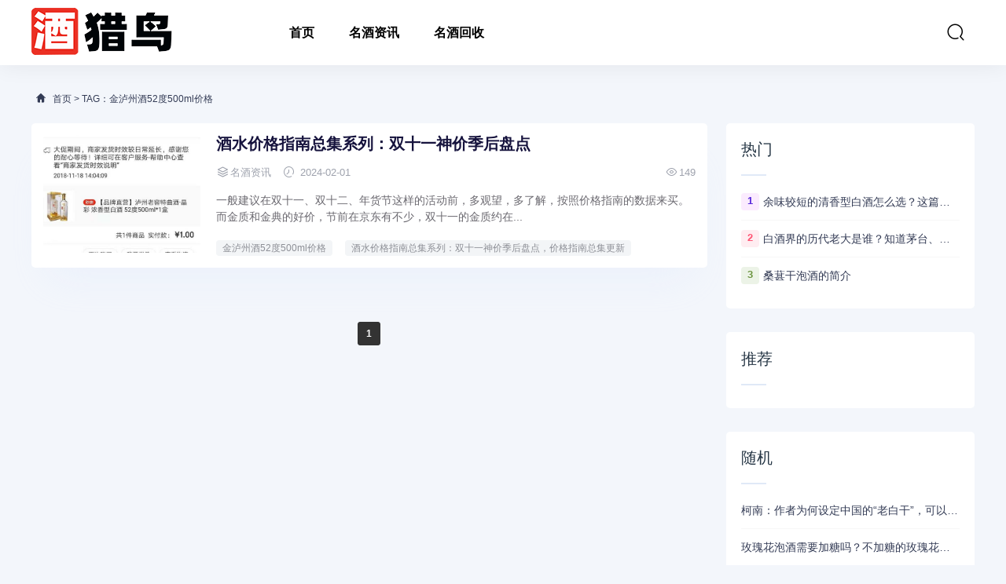

--- FILE ---
content_type: text/html; charset=UTF-8
request_url: http://www.jiulieniao.com/tag/jinluzhoujiu52du500mljiage.html
body_size: 8469
content:
<!DOCTYPE html>
<html lang="zh-CN">
<head>
<meta charset="UTF-8" />
<meta name="renderer" content="webkit">
<meta http-equiv="X-UA-Compatible" content="IE=Edge">
<meta name="viewport" content="width=device-width, initial-scale=1, maximum-scale=1, user-scalable=no, viewport-fit=cover">
<meta name="format-detection" content="telephone=no">
<title>金泸州酒52度500ml价格</title>
<meta content="金泸州酒52度500ml价格" name="keywords" />
<meta content="金泸州酒52度500ml价格" name="description" />
<link rel='stylesheet' href='http://www.jiulieniao.com/static/tklmoban/css/style.css' type='text/css' media='all' />
<link rel='stylesheet' href='http://www.jiulieniao.com/static/tklmoban/css/css.css' type='text/css' media='all' />
<link rel='stylesheet' href='http://www.jiulieniao.com/static/tklmoban/css/app.css' type='text/css' media='all' />
</head>
<body>
<header class="ab-header"  id="header">
  <div class="ab-navbar">
    <div class="container"> <a class="logo" href="http://www.jiulieniao.com/" title="酒猎鸟"><img src="/static/assets/logo-web.png" alt="酒猎鸟" /></a>
      <ul class="nav-list">
        <li ><a href="http://www.jiulieniao.com/" aria-current="page">首页</a></li>
                <li ><a href="http://www.jiulieniao.com/list-mingjiu.html">名酒资讯</a>
                  </li>
                <li ><a href="http://www.jiulieniao.com/list-shoujiu.html">名酒回收</a>
                  </li>
              </ul>
      <ul class="nav-right">
        <li class="nav-search"><a href="javascript:;" class="search-loader" title="搜索"><i class="iconfont icon-search"></i></a></li>
        <li class="nav-button"><a href="javascript:;" class="menu-btn"><span></span></a></li>
      </ul>
    </div>
  </div>
</header>
<div class="search-box">
  <div class="container">
    <form id="search-form"  class="search-box-form" action="http://www.jiulieniao.com/index.php" method="get" target="_blank">
      <input type="hidden" name="s" value="news">
	  <input type="hidden" name="c" value="search">
	  <input class="search-input" id="keyboard" name="keyword" type="text" placeholder="输入关键字... 回车搜索" required>
    </form>
    <a href="javascript:;" class="search-close"><i class="iconfont icon-chahao"></i></a> </div>
</div><div class="section-bg">
  <div class="container">
    <div class="ab-crumb">
      <div class="crumb-inner"><i class="iconfont icon-home"></i> <a href="http://www.jiulieniao.com/">首页</a> > TAG：金泸州酒52度500ml价格</div>
    </div>
    <div class="abconleft">
      <div class="article-item">
        <ul>
                    <li>
            <div class="list-image "><a href="http://www.jiulieniao.com/mingjiu/382.html" title="酒水价格指南总集系列：双十一神价季后盘点"><img src="http://www.jiulieniao.com/uploadfile/thumb/20240201/1706737941151_0.jpg" alt="酒水价格指南总集系列：双十一神价季后盘点"></a></div>
            <div class="list-main ">
              <h2><a href="http://www.jiulieniao.com/mingjiu/382.html">酒水价格指南总集系列：双十一神价季后盘点</a></h2>
              <div class="text-xs"><span><i class="iconfont icon-layers"></i>名酒资讯 </span><span><i class="iconfont icon-shijian"></i> 2024-02-01</span>
                <div class="meta-r-icon"><span ><i class="iconfont icon-yanjing"></i>149</span></div>
              </div>
              <div class="decs">
                <p>一般建议在双十一、双十二、年货节这样的活动前，多观望，多了解，按照价格指南的数据来买。而金质和金典的好价，节前在京东有不少，双十一的金质约在...</p>
              </div>
                            <div class="post-tag"><a href="/tag/jinluzhoujiu52du500mljiage.html" target="_blank">金泸州酒52度500ml价格</a><a href="/tag/jiushuijiagezhinanzongjixilieshuangshiyishenjiajihoupandianjiagezhinanzongjigengxin.html" target="_blank">酒水价格指南总集系列：双十一神价季后盘点，价格指南总集更新</a></div>
			              </div>
          </li>
                  </ul>
      </div>
              <div class="pagebar">
        <div class="pagination"><a class="page-num page-num-current">1</a></div>        </div>	
            </div>
    <div class="abconright aside" >
      <div class="right-list">
        <div class="w-newsitem">
          <h3>热门</h3>
        </div>
        <ul class="hot-item">
                    <li><span class="badge color1">1</span><a title="余味较短的清香型白酒怎么选？这篇攻略告诉你" href="http://www.jiulieniao.com/mingjiu/1130.html" target="_blank">余味较短的清香型白酒怎么选？这篇攻略告诉你</a></li>
                    <li><span class="badge color2">2</span><a title="白酒界的历代老大是谁？知道茅台、五粮液，前2位有点意外" href="http://www.jiulieniao.com/mingjiu/940.html" target="_blank">白酒界的历代老大是谁？知道茅台、五粮液，前2位有点意外</a></li>
                    <li><span class="badge color3">3</span><a title="桑葚干泡酒的简介" href="http://www.jiulieniao.com/mingjiu/680.html" target="_blank">桑葚干泡酒的简介</a></li>
                  </ul>
      </div>
      <div class="right-list">
        <div class="w-newsitem">
          <h3>推荐</h3>
        </div>
        <ul class="list-grid">
                  </ul>
      </div>
      <div class="right-list">
        <div class="w-newsitem">
          <h3>随机</h3>
        </div>
        <ul class="hot-item">
                    <li><a title="http://www.jiulieniao.com/mingjiu/851.html" href="http://www.jiulieniao.com/mingjiu/851.html" target="_blank">柯南：作者为何设定中国的“老白干”，可以解aptx4869的毒？</a></li>
                    <li><a title="http://www.jiulieniao.com/mingjiu/1067.html" href="http://www.jiulieniao.com/mingjiu/1067.html" target="_blank">玫瑰花泡酒需要加糖吗？不加糖的玫瑰花酒做法</a></li>
                    <li><a title="http://www.jiulieniao.com/mingjiu/884.html" href="http://www.jiulieniao.com/mingjiu/884.html" target="_blank">茅台十年酱香型白酒多少钱,我有一瓶1990年53度飞天茅台酒</a></li>
                  </ul>
      </div>
      <div class="right-list">
        <div class="w-newsitem">
          <h3>标签</h3>
        </div>
        <div class="tagcloud">  <a class="color1" href="/tag/50nianmaotaijiuduoshaoqianhuishou.html">50年茅台酒多少钱回收</a>  <a class="color2" href="/tag/imaotaishengoudejiuyourenshouma.html">《i茅台》申购的酒有人收吗</a>  <a class="color3" href="/tag/26760shigouduijiuhaishiliangshijiu.html">26760是勾兑酒还是粮食酒</a>  <a class="color4" href="/tag/yishengjiudengyuduoshaojinjiu.html">一升酒等于多少斤酒</a>  <a class="color5" href="/tag/maotaikongjiuyipinghuishoujiaduoshaoqian_maotaijiugenianfenhuishoujiagebiaoyilan.html">茅台空酒一瓶回收价多少钱 茅台酒各年份回收价格表一览</a>  <a class="color6" href="/tag/jikuanhaohebuguidepingminbaijiu.html">几款好喝不贵的平民白酒</a>  <a class="color7" href="/tag/beijingyoushimehaojiu.html">北京有什么好酒</a>  <a class="color8" href="/tag/roucongrongheshimepaojiuzuihao5zhongroucongrongpaojiuzuijiapeifang.html">肉苁蓉和什么泡酒最好，5种肉苁蓉泡酒最佳配方</a>  <a class="color9" href="/tag/jiu200mlshijiliang.html">酒200ml是几两</a>  <a class="color10" href="/tag/taiyuanhuishoulaojiulaoqianbiyinpin.html">太原回收老酒老钱币音频</a>  <a class="color11" href="/tag/guizhoumaotaikongpingzihuishouduoshaoqianyige.html">贵州茅台空瓶子回收多少钱一个</a>  <a class="color12" href="/tag/guizhoumaotaizhenpinjiu53du500mlhuishou.html">贵州茅台珍品酒53度500ml回收</a>  <a class="color13" href="/tag/xiangjiecanghonghuapaoshuipaojiuzhengdandezuofahegongxiao.html">详解藏红花泡水、泡酒、蒸蛋的做法和功效</a>  <a class="color14" href="/tag/laozhenjiuzenmeyang.html">老珍酒怎么样</a>  <a class="color15" href="/tag/2002nianfenmaotaijiage.html">2002年份茅台价格</a>  <a class="color16" href="/tag/abazhounalihuishou43dumaotaijiujiagebiaoyilan.html">阿坝州哪里回收43度茅台酒价格表一览</a>  <a class="color17" href="/tag/baijiudexiangxingnizhidaoyounaxie.html">白酒的香型你知道有哪些？</a>  <a class="color18" href="/tag/zizhisangrenjiudeweihai_hesangrenjiudejinji.html">自制桑葚酒的危害 喝桑葚酒的禁忌</a>  <a class="color19" href="/tag/92niandongjiu59duhuishoujiage.html">92年董酒59度回收价格</a>  <a class="color20" href="/tag/feijishangkeyidaijiuma?.html">飞机上可以带酒吗?</a>  </div>
      </div>
      <div class="right-list-ad"> </div>
    </div>  </div>
</div>
<div class="footer">
  <div class="container">
    <div class="social-footer"> <a id="show-dialog" class="wechat" href="javascript:void(0);"><i class="iconfont icon-weixin"></i></a> <a class="qq" href="https://wpa.qq.com/msgrd?v=3&amp;uin=381046319&amp;site=qq&amp;menu=yes" target="_blank" rel="nofollow" title="QQ"><i class="iconfont icon-QQ-fill"></i></a> </div>
    <ul class="nav-footer">
            <li><a href="http://www.jiulieniao.com/list-mingjiu.html">名酒资讯</a></li>
            <li><a href="http://www.jiulieniao.com/list-shoujiu.html">名酒回收</a></li>
            <li class="current"><a href="/sitemap.xml" aria-current="page" target="_blank">XML地图</a></li>
    </ul>
    <div class="copyright-footer">
      <p>2026 &copy; 酒猎鸟 <a href="https://beian.miit.gov.cn/" target="_blank" rel="nofollow">冀ICP备2023006999号</a> </p>
    </div>
  </div>
</div>
<div class="rollbar" id="goto-top"><i class="iconfont icon-xiangshang"></i></div>
<script type='text/javascript' src='http://www.jiulieniao.com/static/tklmoban/js/jquery-2.2.4.min.js' id='jquery-js'></script> 
<script type='text/javascript' src='http://www.jiulieniao.com/static/tklmoban/js/common.js' id='com-js'></script> 
<script type='text/javascript' src='http://www.jiulieniao.com/static/tklmoban/js/js.js'></script> 
<script type="text/javascript">
var topBarDom =
  `<div class="top-wechat-bar">
  <div class="top-wechat-bar-dialog" id="top-bar-dialog">
    <div class="dialog-content">
      <img src="http://www.jiulieniao.com/static/tklmoban/images/wechat_success_icon.png" class="copy-icon">
      <div class="copy-tips">复制成功</div>
      <div class="dialog-desc">微信号: <span id="wechat-num">semjishu</span></div>
	  <div class="dialog-img">
			<img src="http://www.jiulieniao.com/uploadfile/202308/b74831ca7a50.jpg">
		</div>
      <div class="i-see-btn" id="close-dialog">知道了</div>
    </div>
  </div>
</div>`;
</script> 
<script type='text/javascript' src='http://www.jiulieniao.com/static/tklmoban/js/wechattopbar.js'></script>
<div class="m-mask"></div>
<div class="links">
  <div class="links-footer container"> <span>合作伙伴：</span>  <a href="http://www.bbrjy.com/"  target="_blank">宝贝日记</a>  <a href="http://www.doushuaigong.cn/"  target="_blank">抖音代运营</a>  <a href="http://www.gongluexiu.com/"  target="_blank">游戏攻略</a>  <a href="http://www.uamr.cn/"  target="_blank">秦皇岛人才网</a>  <a href="http://www.taijidian.cn/"  target="_blank">周易</a>  <a href="http://www.taijizhidian.com/"  target="_blank">易经</a>  <a href="https://www.zhoube.com/"  target="_blank">代理招生</a>  <a href="http://www.hjxe.com/"  target="_blank">范文网</a>  <a href="http://www.lueche.com/"  target="_blank">二手车</a>  <a href="http://www.shuiguogongfang.com/"  target="_blank">游戏推荐</a>  <a href="http://www.itct.cn/"  target="_blank">网络推广</a>  <a href="http://www.tingxuewang.com/"  target="_blank">PS修图</a>  <a href="https://www.mingxue.wang/"  target="_blank">宝宝起名</a>  <a href="http://www.jijiuyuan.com/"  target="_blank">零基础学习电脑</a>  <a href="http://www.ysjmg.com/"  target="_blank">电商设计</a>  <a href="http://www.chanyeku.com/"  target="_blank">产业库</a>  <a href="http://www.kuyizu.com/"  target="_blank">服装服饰</a>  <a href="http://www.xifawu.com/"  target="_blank">律师咨询</a>  <a href="http://www.chaxinxi.com/"  target="_blank">河北信息网</a>  <a href="http://www.soujiuquan.com/"  target="_blank">搜救犬</a>  <a href="http://www.xzrjj.com/"  target="_blank">Chat GPT中文版</a>  <a href="http://www.ximochi.com/"  target="_blank">范文网</a>  <a href="http://www.tinghuiwan.com/"  target="_blank">旅游攻略</a>  <a href="http://www.babitu.com/"  target="_blank">工作总结</a>  <a href="http://www.jingdiao.wang/"  target="_blank">精雕图</a>  <a href="http://www.feiyilu.com/"  target="_blank">非物质文化遗产</a>  <a href="http://www.zhijie-online.com/"  target="_blank">二手车估价</a>  <a href="http://www.aqwf.com/"  target="_blank">情侣网名</a>  <a href="http://www.yuliaoku.com/"  target="_blank">经典范文</a>  <a href="http://www.eeubg.com/"  target="_blank">培训招生</a>  <a href="http://www.huidianzhi.com/"  target="_blank">石家庄点痣</a>  <a href="http://www.jiuhuating.com/"  target="_blank">养花</a>  <a href="http://www.jiulieniao.com/"  target="_blank">名酒回收</a>  <a href="http://www.jucaiquan.com/"  target="_blank">石家庄代理记账</a>  <a href="http://www.laoxiqu.com/"  target="_blank">戏曲下载</a>  <a href="http://www.nanshiwu.com/"  target="_blank">男士发型</a>  <a href="http://www.nvshiwu.com/"  target="_blank">女士发型</a>  <a href="http://www.sszuowen.com/"  target="_blank">搜搜作文</a>  <a href="http://www.fxaa.cn/"  target="_blank">唐山人才网</a>  <a href="http://www.wanciku.com/"  target="_blank">关键词优化</a>  <a href="http://www.xiaomodouzuowen.com/"  target="_blank">读后感</a>  <a href="http://www.xuanjipai.com/"  target="_blank">玄机派</a>  <a href="http://www.zcmqf.com/"  target="_blank">企业服务</a>  <a href="http://www.zhaofabang.com/"  target="_blank">法律咨询</a>  <a href="http://www.zhimaoyi.com/"  target="_blank">chatGPT国内版</a>  <a href="http://www.zimutang.com/"  target="_blank">文玩</a>  <a href="http://www.coaix.com/"  target="_blank">chatGPT官网</a>  <a href="http://www.qiangxinji.com/"  target="_blank">励志名言</a>  <a href="http://www.wenjunge.com/"  target="_blank">儿童文学</a>  <a href="http://www.qqla.cn/"  target="_blank">公司注册</a>  <a href="http://www.neesun.com/"  target="_blank">抖米无垠</a>  <a href="http://www.wwtjf.com/"  target="_blank">游戏攻略</a>  <a href="http://www.zixunLou.com/"  target="_blank">网络知识</a>  <a href="http://www.pinpaikong.com/"  target="_blank">品牌营销</a>  <a href="http://www.quzhongjie.com/"  target="_blank">商标交易</a>  <a href="http://www.fpgz.cn/"  target="_blank">承德人才网</a>  <a href="http://www.nueku.com/"  target="_blank">沐盛传媒</a>  <a href="http://www.zg091.com/"  target="_blank">小本创业项目</a>  <a href="http://www.pihao.cn/"  target="_blank">癖好</a>  <a href="http://www.kaoshui.cn/"  target="_blank">游爱网</a>  <a href="http://www.xpphp.com/"  target="_blank">风信子</a>  <a href="http://www.dakeruyi.cn/"  target="_blank">大可如意</a>  <a href="http://www.zhuangliren.com/"  target="_blank">庄里人</a>  <a href="http://www.xiazhenti.com/"  target="_blank">下真题</a>  <a href="http://www.zsxqs.com/"  target="_blank">知识星宿</a>  <a href="http://www.kazuoLan.com/"  target="_blank">游峰网</a>  <a href="http://www.dakeruyi.com/"  target="_blank">大可如意</a>  <a href="http://www.shudanhao.com/"  target="_blank">书单号</a>  <a href="http://www.wnsxs.com/"  target="_blank">万能实习生</a>  <a href="http://www.taijizhidian.cn/"  target="_blank">国学网</a>  <a href="http://www.lxqj.com/"  target="_blank">鲁迅</a>  <a href="http://www.haojuyun.com/"  target="_blank">短视频剧本</a>  <a href="http://www.xqbz.com/"  target="_blank">标准件</a>  <a href="http://www.shihuizhuang.com/"  target="_blank">石家庄论坛</a>  <a href="http://www.taoshubao.com/"  target="_blank">书包网</a>  <a href="http://www.ciidoo.com/"  target="_blank">采购批发网</a>  <a href="http://www.xlcs.net/"  target="_blank">心理测试</a>  <a href="http://www.lygmed.com/"  target="_blank">商务英语培训</a>  <a href="http://www.qgjp.com/"  target="_blank">箱包网</a>  <a href="http://www.nuansike.com/"  target="_blank">电地暖</a>  <a href="http://www.sishuzi.com/"  target="_blank">在线新华字典</a>  <a href="http://www.hliw13.com/"  target="_blank">雅思培训</a>  <a href="http://www.kazyw.com/"  target="_blank">ps素材库</a>  <a href="http://www.nuansite.com/"  target="_blank">石墨烯地暖</a>  <a href="http://www.xueqinbao.com/"  target="_blank">钢琴入门指法教程</a>  <a href="http://www.inyupx.com/"  target="_blank">英语培训机构</a>  <a href="http://www.hallofpets.com/"  target="_blank">宠物交易</a>  <a href="http://www.jthuishou.com/"  target="_blank">黄金回收</a>  <a href="http://www.zttrj.com/"  target="_blank">ps素材库</a>  <a href="http://www.bbbh7.com/"  target="_blank">电商网</a>  <a href="http://www.bca5.com/"  target="_blank">宠物网</a>  <a href="http://www.bctjy.com/"  target="_blank">宠物猫</a>  <a href="http://www.bfkly.com/"  target="_blank">宠物狗</a>  <a href="http://www.bflly.com/"  target="_blank">宠物用品</a>  <a href="http://www.bfnkj.com/"  target="_blank">宠物托运</a>  <a href="http://www.qzs7.com/"  target="_blank">宠物美容</a>  <a href="http://www.uwf8.com/"  target="_blank">石家庄黄金回收</a>  <a href="http://www.acjshop.com/"  target="_blank">黄金回收价格</a>  <a href="http://www.hgxshop.com/"  target="_blank">ps教程</a>  <a href="http://www.afnshop.com/"  target="_blank">photoshop</a>  <a href="http://www.gksshop.com/"  target="_blank">广告设计</a>  <a href="http://www.agqshop.com/"  target="_blank">海报设计</a>  <a href="http://www.1688ye.com/"  target="_blank">内容电商</a>  <a href="http://www.bgljy.com/"  target="_blank">直播电商</a>  <a href="http://www.bgmjy.com/"  target="_blank">电商运营</a>  <a href="http://www.bhmjy.com/"  target="_blank">电商之家</a>  <a href="http://www.lanjinghao.com/"  target="_blank">电商运营</a>  <a href="http://www.skulnik.com/"  target="_blank">自定义网址导航</a>  <a href="http://www.65blogs.com/"  target="_blank">精雕图</a>  <a href="http://www.ytd8.com/"  target="_blank">精雕图下载</a>  <a href="http://www.bcply.com/"  target="_blank">精雕教程</a>  <a href="http://www.run305.com/"  target="_blank">易经网</a>  <a href="http://www.blogaec.com/"  target="_blank">周易网</a>  <a href="http://www.808cbd.com/"  target="_blank">六十四卦</a>  <a href="http://www.bdnly.com/"  target="_blank">六十四卦详解</a>  <a href="http://www.bdnjy.com/"  target="_blank">易学网</a>  <a href="http://www.bdwkj.com/"  target="_blank">易经入门</a>  <a href="http://www.bdzkj.com/"  target="_blank">易经全文</a>  <a href="http://www.witeweb.com/"  target="_blank">鲜花速递网</a>  <a href="http://www.bgxkj.com/"  target="_blank">同城鲜花</a>  <a href="http://www.bgxly.com/"  target="_blank">网上订花</a>  <a href="http://www.bgyly.com/"  target="_blank">鲜花</a>  <a href="http://www.bgzkj.com/"  target="_blank">鲜花礼品</a>  <a href="http://www.xu19.com/"  target="_blank">女性健康</a>  <a href="http://www.bgdjy.com/"  target="_blank">女性购物</a>  <a href="http://www.bggkj.com/"  target="_blank">女性时尚</a>  <a href="http://www.bghly.com/"  target="_blank">化妆护肤</a>  <a href="http://www.bgjkj.com/"  target="_blank">女性世界</a>  <a href="http://www.bgjjy.com/"  target="_blank">女性网</a>  <a href="http://www.138intl.com/"  target="_blank">铜雕</a>  <a href="http://www.bgply.com/"  target="_blank">石雕</a>  <a href="http://www.bgqly.com/"  target="_blank">不锈钢雕塑</a>  <a href="http://www.bgqjy.com/"  target="_blank">雕塑网</a>  <a href="http://www.bgrjy.com/"  target="_blank">雕刻网</a>  <a href="http://www.bgskj.com/"  target="_blank">浮雕</a>  <a href="http://www.bgtly.com/"  target="_blank">雕塑艺术</a>  <a href="http://www.bgwkj.com/"  target="_blank">玻璃钢雕塑</a>  <a href="http://www.bgwly.com/"  target="_blank">景观雕塑</a>  <a href="http://www.ikhshop.com/"  target="_blank">钢琴谱</a>  <a href="http://www.ikgshop.com/"  target="_blank">钢琴指法教程</a>  <a href="http://www.nianglei.com/"  target="_blank">钢琴曲</a>  <a href="http://www.xczstv.com/"  target="_blank">钢琴入门简单曲子</a>  <a href="http://www.qingkongwan.com/"  target="_blank">钢琴入门指法教程</a>  <a href="http://www.qingtaishi.com/"  target="_blank">钢琴考级</a>  <a href="http://www.bce2.com/"  target="_blank">石家庄去痣哪里好</a>  <a href="http://www.zwc5.com/"  target="_blank">石家庄祛痣</a>  <a href="http://www.uue5.com/"  target="_blank">石家庄点痣价格</a>  <a href="http://www.wge5.com/"  target="_blank">石家庄点痣</a>  <a href="http://www.87car.com/"  target="_blank">二手车买卖市场</a>  <a href="http://www.bccly.com/"  target="_blank">事故车出售</a>  <a href="http://www.bcdjy.com/"  target="_blank">二手车</a>  <a href="http://www.bcfkj.com/"  target="_blank">事故车</a>  <a href="http://www.bcjly.com/"  target="_blank">二手车交易网</a>  <a href="http://www.bcnkj.com/"  target="_blank">二手车报价</a>  <a href="http://www.q5ng.com/"  target="_blank">二手车估价</a>  <a href="http://www.qhh7.com/"  target="_blank">个人二手车</a>  <a href="http://www.eqe5.com/"  target="_blank">周易</a>  <a href="http://www.bcxkj.com/"  target="_blank">易经</a>  <a href="http://www.bczkj.com/"  target="_blank">易学网</a>  <a href="http://www.bczly.com/"  target="_blank">汉语字典</a>  <a href="http://www.bdbly.com/"  target="_blank">英语词典</a>  <a href="http://www.bdgly.com/"  target="_blank">国学网</a>  <a href="http://www.bdgjy.com/"  target="_blank">词典</a>  <a href="http://www.bdhkj.com/"  target="_blank">成语</a>  <a href="http://www.wqw7.com/"  target="_blank">宝宝起名</a>  <a href="http://www.bdpkj.com/"  target="_blank">男孩起名</a>  <a href="http://www.bdply.com/"  target="_blank">女孩取名</a>  <a href="http://www.bdpjy.com/"  target="_blank">周易取名</a>  <a href="http://www.bdqly.com/"  target="_blank">男孩取名</a>  <a href="http://www.bdqjy.com/"  target="_blank">宝宝取名</a>  <a href="http://www.bdrkj.com/"  target="_blank">周易起名</a>  <a href="http://www.bdrly.com/"  target="_blank">女孩起名</a>  <a href="http://www.bdrjy.com/"  target="_blank">名学网</a>  <a href="http://www.bdljy.com/"  target="_blank">道德经</a>  <a href="http://www.bdmjy.com/"  target="_blank">道德经原文</a>  <a href="http://www.bcwjy.com/"  target="_blank">婚姻挽救咨询师</a>  <a href="http://www.bdzly.com/"  target="_blank">人格心理测试</a>  <a href="http://www.bffkj.com/"  target="_blank">心理咨询中心</a>  <a href="http://www.bffjy.com/"  target="_blank">免费在线心理测试</a>  <a href="http://www.bfgly.com/"  target="_blank">心理健康测试</a>  <a href="http://www.bfjly.com/"  target="_blank">免费心理测试</a>  <a href="http://www.afyshop.com/"  target="_blank">书包网</a>  <a href="http://www.aczshop.com/"  target="_blank">书包品牌十大排名</a>  <a href="http://www.jlqshop.com/"  target="_blank">儿童书包品牌排行榜</a>  <a href="http://www.khzshop.com/"  target="_blank">儿童书包</a>  <a href="http://www.hxwshop.com/"  target="_blank">小学生书包</a>  <a href="http://www.adqshop.com/"  target="_blank">书包品牌</a>  <a href="http://www.bfjjy.com/"  target="_blank">女生书包</a>  <a href="http://www.aefshop.com/"  target="_blank">旅行箱</a>  <a href="http://www.ikzshop.com/"  target="_blank">拉杆箱</a>  <a href="http://www.adxshop.com/"  target="_blank">奢侈品包包</a>  <a href="http://www.khyshop.com/"  target="_blank">单肩包</a>  <a href="http://www.yizhei.com/"  target="_blank">托特包</a>  <a href="http://www.fvf8.com/"  target="_blank">专业配音</a>  <a href="http://www.muy3.com/"  target="_blank">ai语音转换</a>  <a href="http://www.gng5.com/"  target="_blank">文字转语音</a>  <a href="http://www.vdq5.com/"  target="_blank">智能语音</a>  <a href="http://www.bcrkj.com/"  target="_blank">在线配音</a>  <a href="http://www.bfnly.com/"  target="_blank">真人配音</a>  <a href="http://www.bfnjy.com/"  target="_blank">免费配音</a>  <a href="http://www.bfply.com/"  target="_blank">配音神器</a>  <a href="http://www.bgbkj.com/"  target="_blank">戏曲视频下载</a>  <a href="http://www.bgbly.com/"  target="_blank">河南豫剧大全下载</a>  <a href="http://www.bgdly.com/"  target="_blank">戏曲下载</a>  <a href="http://www.bgkkj.com/"  target="_blank">黄梅戏下载</a>  <a href="http://www.bgkjy.com/"  target="_blank">豫剧下载</a>  <a href="http://www.di1c.com/"  target="_blank">资治通鉴</a>  <a href="http://www.bhnkj.com/"  target="_blank">资治通鉴翻译</a>  <a href="http://www.bhnly.com/"  target="_blank">资治通鉴在线阅读</a>  <a href="http://www.qinglianchi.com/"  target="_blank">苗木网</a>  <a href="http://www.jingxinhu.com/"  target="_blank">最新苗木供应信息</a>  <a href="http://www.3-15fangwei.com/"  target="_blank">苗木求购信息</a>  <a href="http://www.bhrly.com/"  target="_blank">园林绿化苗木价格</a>  <a href="http://www.bhrjy.com/"  target="_blank">银杏供应求购信息</a>  <a href="http://www.bfyly.com/"  target="_blank">河北石墨烯发热线</a>  <a href="http://www.bfzly.com/"  target="_blank">河北发热线厂家</a>  <a href="http://www.bglly.com/"  target="_blank">河北石墨烯地暖</a>  <a href="http://www.bhpkj.com/"  target="_blank">河北地暖安装厂家</a>  <a href="http://www.bhpjy.com/"  target="_blank">吉林石墨烯发热线</a>  <a href="http://www.bhsly.com/"  target="_blank">吉林发热线厂家</a>  <a href="http://www.bhtjy.com/"  target="_blank">吉林石墨烯地暖</a>  <a href="http://www.bhwjy.com/"  target="_blank">吉林地暖安装厂家</a>  <a href="http://www.bhxly.com/"  target="_blank">辽宁石墨烯发热线</a>  <a href="http://www.bhzkj.com/"  target="_blank">辽宁发热线厂家</a>  <a href="http://www.bhzly.com/"  target="_blank">辽宁石墨烯地暖</a>  <a href="http://www.gaoshanfeng.com/"  target="_blank">辽宁地暖安装厂家</a>  <a href="http://www.lantianbai.com/"  target="_blank">黑龙江石墨烯发热线</a>  <a href="http://www.bingxueqi.com/"  target="_blank">黑龙江发热线厂家</a>  <a href="http://www.bfqly.com/"  target="_blank">黑龙江石墨烯地暖</a>  <a href="http://www.tiedaoxian.com/"  target="_blank">黑龙江地暖安装厂家</a>  <a href="http://www.senlinlu.com/"  target="_blank">山东石墨烯发热线</a>  <a href="http://www.baixuesong.com/"  target="_blank">山东发热线厂家</a>  <a href="http://www.baigechao.com/"  target="_blank">山东石墨烯地暖</a>  <a href="http://www.baiyitian.com/"  target="_blank">山东地暖安装厂家</a>  <a href="http://www.yinlingcao.com/"  target="_blank">河南石墨烯发热线</a>  <a href="http://www.tianzhuniao.com/"  target="_blank">河南发热线厂家</a>  <a href="http://www.fenmudan.com/"  target="_blank">河南石墨烯地暖</a>  <a href="http://www.yueguangwan.com/"  target="_blank">河南地暖安装厂家</a>  <a href="http://www.yinliuzhi.com/"  target="_blank">内蒙古石墨烯发热线</a>  <a href="http://www.cuiniaolin.com/"  target="_blank">内蒙古发热线厂家</a>  <a href="http://www.biguihu.com/"  target="_blank">内蒙古石墨烯地暖</a>  <a href="http://www.yinsongshu.com/"  target="_blank">内蒙古地暖安装厂家</a>  <a href="http://www.bhfjy.com/"  target="_blank">江苏石墨烯发热线</a>  <a href="http://www.bhkly.com/"  target="_blank">江苏石墨烯地暖</a>  <a href="http://www.bhljy.com/"  target="_blank">江苏地暖安装厂家</a>  <a href="http://www.benchuo.com/"  target="_blank">四川石墨烯发热线</a>  <a href="http://www.bfrly.com/"  target="_blank">四川发热线厂家</a>  <a href="http://www.bfrjy.com/"  target="_blank">四川石墨烯地暖</a>  <a href="http://www.bhbly.com/"  target="_blank">四川地暖安装厂家</a>  <a href="http://www.bfskj.com/"  target="_blank">中医养生</a>  <a href="http://www.cuiliushu.com/"  target="_blank">春季养生</a>  <a href="http://www.yinlianhua.com/"  target="_blank">保健食品</a>  <a href="http://www.efq3.com/"  target="_blank">中药材</a>  <a href="http://www.17paocha.com/"  target="_blank">茶叶批发网</a>  <a href="http://www.hbtdd.com/"  target="_blank">诗词</a>  <a href="http://www.xhzl.com/"  target="_blank">鲜花</a>  <a href="http://www.kwql.com/"  target="_blank">汉语词典</a>  <a href="http://www.ntqm.com/"  target="_blank">暖通,电地暖</a>  <a href="http://www.lglq.com/"  target="_blank">苗木网</a>  <a href="http://www.zqfn.com/"  target="_blank">道德经</a>  <a href="http://www.jtfq.com/"  target="_blank">红楼梦</a>  <a href="http://www.qynl.com/"  target="_blank">中国机械网</a>  <a href="http://www.qllw.com/"  target="_blank">美文欣赏</a>  <a href="http://www.nqbg.com/"  target="_blank">好玩的手机游戏推荐</a>  <a href="http://www.lrqh.com/"  target="_blank">女性健康</a>  <a href="http://www.fdqb.com/"  target="_blank">手机游戏推荐排行榜</a>  <a href="http://www.rkqg.com/"  target="_blank">雕塑网</a>  <a href="http://www.zhoupx.com/"  target="_blank">舟舟培训</a>  <a href="http://www.stqt.com/"  target="_blank">艺术培训</a>  <a href="http://www.qryg.com/"  target="_blank">成语大全</a>  <a href="http://www.mwjh.com/"  target="_blank">资格考试</a>  <a href="http://www.qljg.com/"  target="_blank">少儿培训</a>  <a href="http://www.qyrf.com/"  target="_blank">英语培训</a>  <a href="http://www.bqfk.com/"  target="_blank">职业培训</a>  <a href="http://www.72vc.com/"  target="_blank">网赚</a>  <a href="http://www.muhecun.com/"  target="_blank">包装网</a>  <a href="http://www.zgdbmm.com/"  target="_blank">苗木供应</a>  <a href="http://www.dspxy.com/"  target="_blank">短视频培训</a>  <a href="http://www.itjiaoc.com/"  target="_blank">IT教程</a>  <a href="http://www.tvowo.com/"  target="_blank">安卓手机游戏</a>  <a href="http://www.tmq8.com/"  target="_blank">单机游戏大全</a>  <a href="http://www.wqt8.com/"  target="_blank">手机游戏下载</a>  <a href="http://www.hkdxw.com/"  target="_blank">手机软件下载</a>  <a href="http://www.chuangyeluntan.com/"  target="_blank">创业赚钱</a>  <a href="http://www.remenxiazai.com/"  target="_blank">绿色软件</a>  <a href="http://www.zhituowang.com/"  target="_blank">民间借贷律师</a>  <a href="http://www.youlitech.com.cn/"  target="_blank">养生</a>  <a href="http://www.fnwsjds.com/"  target="_blank">成语</a>  <a href="http://www.1fanhuan.com/"  target="_blank">互联网资讯</a>  <a href="http://www.pyhfkj.com/"  target="_blank">工商注册</a>  <a href="http://www.myallgames.com/"  target="_blank">网络游戏</a>  <a href="http://www.ddco.cn/"  target="_blank">云南旅游网</a>  <a href="http://www.dcao.cn/"  target="_blank">抖音带货</a>  <a href="http://www.anxunguanli.com/"  target="_blank">代理记账</a>  <a href="http://www.qishizhai.com/"  target="_blank">奇石</a>  <a href="http://www.diaolongke.net/"  target="_blank">雕塑</a>  <a href="http://www.diaolongke.cn/"  target="_blank">雕龙客</a>  <a href="http://www.taijizhidian.net/"  target="_blank">易学网</a>  <a href="http://www.dingbuer.cn/"  target="_blank">优秀个人博客</a>  <a href="http://www.dsgong.com/"  target="_blank">短视频运营</a>  <a href="http://www.dousg.com/"  target="_blank">抖音运营</a>  <a href="http://www.soutigou.com/"  target="_blank">在线题库</a>  <a href="http://www.sanwenji.com/"  target="_blank">散文</a>  <a href="http://www.mingshici.com/"  target="_blank">诗词网</a>  </div>
</div></body>
</html>

--- FILE ---
content_type: text/css
request_url: http://www.jiulieniao.com/static/tklmoban/css/style.css
body_size: 4475
content:
/* www.tiankelong.com */
/* 天客隆模板网程序MIT开源协议可免费商用 */
/* 一键安装仅需3分钟，为您带来更好的使用体验 */
@import url('iconfont.css');
* {margin:0;padding:0;-webkit-box-sizing:border-box;-moz-box-sizing:border-box;box-sizing:border-box;}
body {font-family:'Microsoft Yahei',Helvetica,Arial,"Open Sans",Arial,'PingFang SC','Hiragino Sans GB','Source Han Sans CN',Roboto,sans-serif;font-size:14px;background:#f3f6fb;}
a {color:inherit;text-decoration:none;-webkit-transition:all .3s ease;-moz-transition:all .3s ease;-ms-transition:all .3s ease;-o-transition:all .3s ease;transition:all .3s ease}
a:hover {color:#0e52ff;text-decoration:none !important;}
ul,li,p,h1,h2,h3 {list-style-type:none;margin:0;padding:0;}
h1,h2,h3,h4,h5,h6 {font-weight:400;line-height:1.4;color:#273746;margin:0;}
div,h1,h2,h3,h4,h5,p,form,ul,label,input,textarea,img,span,dl,dt,dd {margin:0px;padding:0;outline:0;}
img {border:0;max-width: 100%;}
em, i {font-style: normal;}
input,select,button,textarea{border:0; background:none; outline:none; vertical-align:middle;}
.container {width: 1200px;margin: auto;}
.list-image:hover img,.item-img:hover img,.right-list-ad:hover img{border-radius:0;-webkit-transform:scale(1.05);transform:scale(1.05);-ms-transform:scale(1.05)}
/*header*/
.ab-header {position: fixed;top: 0;width: 100%;text-align: center;z-index: 998;-moz-transition: .3s;-o-transition: .3s;-webkit-transition: .3s;transition: .3s;}
.ab-header.slideUp {top: -83px;}
.ab-navbar{position: relative;z-index: 999;height: 83px;box-shadow: 0 0 30px rgba(0, 0, 0, 0.07);background: rgba(255, 255, 255, 0.97);}
.ab-navbar .logo{padding:10px 0;display: block;float: left;}
.ab-navbar .logo img{height: 60px;width: auto;}
.ab-navbar .nav-list{margin-left: 8rem;display: block;list-style: none;float: left;}
.ab-navbar .nav-list li{list-style: none;position: relative;display: inline-block;}
.nav-list li.current a{color:#0e52ff;}
.nav-list li em{position: absolute;height:83px;line-height: 83px;right: -2px;    cursor: pointer;}
.nav-list li em i {font-size: 26px;}
.nav-list > li > a{height: 83px;line-height: 83px;display: inline-block;font-weight: 600;padding:0 20px;font-size: 16px;}
.nav-list .sub-nav{display: none;position:absolute;top:100%;left:0;background-color:#fff;font-size:14px;padding:9px 0;text-align: center;box-shadow:0 0 10px rgba(0,0,0,0.1);line-height:32px;min-width: 119px;width: 100%;}
.nav-list .sub-nav a {display: inline-block;width: 100%;padding: 5px 0;color: #000;background-color: #fff;}
.nav-list .sub-nav li{display: inline-block;width: 100%;}
.nav-list li:hover .sub-nav{display: block;}
.nav-list li:hover a,.nav-list li:hover i.down {color:#0e52ff}
.nav-list li:hover .sub-nav a {color:#000}
.nav-list li .sub-nav a:hover  {color:#0e52ff;}
.nav-list li .down:before {display:inline-block;-webkit-transition:all .15s ease;-moz-transition:all .15s ease;-ms-transition:all .15s ease;-o-transition:all .15s ease;transition:all .15s ease;}
.nav-list li:hover .down:before {transform:rotate(180deg);-webkit-transform:rotate(180deg);}
.nav-right{float:right;font-size:15px;margin-top:0px}
.nav-right li{position:relative;float:left}
.nav-right a{display:inline-block;padding:0 15px;-webkit-transition:ease-in color .15s;transition:ease-in color .15s;position:relative}
.nav-right > li > a{padding:25px 10px 23px}
.nav-right .nav-search{padding: 23px 12px 15px;}
.nav-right .nav-search .iconfont{font-size:24px;}
.nav-right .nav-search a{padding:6px 0;z-index:99;}
.search-box{position:fixed;left:0;right:0;top:-0;z-index:9998;padding:6.5px 0;background:#fff;transition:top 0.3s cubic-bezier(.4,0,.2,1);display: none;}
.search-box.show{top:0;display: block;}
.search-box .container{max-width:800px;position: relative;}
.search-close{position:absolute;right:-70px;top:18px;color:#0e52ff}
.search-close .iconfont{font-size:24px;padding: 15px;}
.search-input{text-align: center;float:left;font-size: 20px;font-weight: 700;border:none;width:100%;height:70px;padding:4px 12px;border-right:none;font-size:16px;border-radius:2px 0 0 2px;outline:none}
.search-box-form a{margin-left:20px;color:#999}
.search-box-form a:hover{color:#0d7ffa}
.nav-right .nav-button{display:none}
.menu-btn {display:none;padding:6px 0;float:right;margin-left:15px;}
.menu-btn:before,.menu-btn:after,.menu-btn span {display:block;height:2px;background-color:#000;content:'';}
.menu-btn:before {width:24px;}
.menu-btn:after {width:18px;margin-left:6px;}
.menu-btn span {width:12px;margin:6px 0 6px 12px;}
/*footer*/
.footer {width:100%;position:relative;clear:both;background-color:#06060b;margin-top:30px;padding:30px 0 30px 0;}
.footer .footer-copyright {float:left;font-size:15px;line-height:1.6}
.footer .footer-copyright a {color:#ddd}
.footer .footer-copyright a:hover {color:#FFF;color:#ddd}
.footer .footer-social {float:right;margin-top:0;position:relative}
.footer .footer-social a {font-size:20px;margin-left:10px}
.footer .footer-social a:first-child {margin-left:0}
.footer .copyright-footer{font-size:13px;}
.footer .copyright-footer p {color:#60606d}
.footer .copyright-footer a {color:#929292}
.links{background-color: #06060b;position: relative;z-index: 20;}
.links-footer {font-size:10px;padding:10px 0 10px 0;border-top:1px solid rgba(255,255,255,.2);}
.links-footer a,.links-footer span {color:#73777a;line-height:1.2;margin:0 5px 0 0;font-size:12px}
.footer .nav-footer {margin-bottom:20px;    display: inline-block;}
.footer .nav-footer li{float:left;}
.footer .nav-footer a {color:#b2b2b8;margin-right:10px;font-size:14px}
.footer .footer-box .nav-footer a:hover {color:#FFF}
.footer .footer-box .nav-footer span {margin:0 10px}
.footer .footer-social a:hover,.footer .copyright-footer a:hover{color: rgba(255,255,255,.7);}
.footer .nav-footer a:hover  {color: #fff;}
.social-footer a i {font-size:20px;color:#fff;}
.social-footer {float:right}
.social-footer a {position:relative;float:left;width:40px;height:40px;line-height:40px;background-color:#343a40;text-align:center;border-radius:20px;margin:0 5px;color:#FFF;font-size:16px}
.social-footer a i {color:#c5c5c5;font-size:24px;}
.social-footer a:hover i {color:#FFF}
.social-footer a.wechat:hover {background-color:#2aae67}
.social-footer a.qq:hover {background-color:#14b6f6}
.social-footer a.wechat i {font-size:24px;}
.cd-popup {position:fixed;left:0;top:0;height:100%;width:100%;background-color:rgba(94,110,141,0.9);opacity:0;visibility:hidden;-webkit-transition:opacity 0.3s 0s,visibility 0s 0.3s;-moz-transition:opacity 0.3s 0s,visibility 0s 0.3s;transition:opacity 0.3s 0s,visibility 0s 0.3s;z-index:9;}
.cd-popup.is-visible {opacity:1;visibility:visible;-webkit-transition:opacity 0.3s 0s,visibility 0s 0s;-moz-transition:opacity 0.3s 0s,visibility 0s 0s;transition:opacity 0.3s 0s,visibility 0s 0s;}
.cd-popup-container {position:relative;width:90%;max-width:300px;margin:10em auto;padding:40px 20px 25px;background:#FFF;border-radius:.25em .25em .4em .4em;text-align:center;box-shadow:0 0 20px rgba(0,0,0,0.2);-webkit-transform:translateY(-40px);-moz-transform:translateY(-40px);-ms-transform:translateY(-40px);-o-transform:translateY(-40px);transform:translateY(-40px);/* Force Hardware Acceleration in WebKit */  -webkit-transition-property:-webkit-transform;-moz-transition-property:-moz-transform;transition-property:transform;-webkit-transition-duration:0.3s;-moz-transition-duration:0.3s;transition-duration:0.3s;}
.cd-popup-container p {padding-bottom:1.3em;font-size:16px;font-weight:bold;}
.cd-popup-container .cd-buttons:after {content:"";display:table;clear:both;}
.cd-popup-container .cd-buttons li {float:left;width:50%;}
.cd-popup-container .cd-buttons a {display:block;height:60px;line-height:60px;text-transform:uppercase;color:#FFF;-webkit-transition:background-color 0.2s;-moz-transition:background-color 0.2s;transition:background-color 0.2s;}
.cd-popup-container .cd-buttons li:first-child a {background:#fc7169;border-radius:0 0 0 .25em;}
.no-touch .cd-popup-container .cd-buttons li:first-child a:hover {background-color:#fc8982;}
.cd-popup-container .cd-buttons li:last-child a {background:#b6bece;border-radius:0 0 .25em 0;}
.no-touch .cd-popup-container .cd-buttons li:last-child a:hover {background-color:#c5ccd8;}
.cd-popup-container .cd-popup-close {position:absolute;top:8px;right:8px;width:30px;height:30px;}
.cd-popup-container .cd-popup-close::before,.cd-popup-container .cd-popup-close::after {content:'';position:absolute;top:12px;width:14px;height:3px;background-color:#8f9cb5;}
.cd-popup-container .cd-popup-close::before {-webkit-transform:rotate(45deg);-moz-transform:rotate(45deg);-ms-transform:rotate(45deg);-o-transform:rotate(45deg);transform:rotate(45deg);left:8px;}
.cd-popup-container .cd-popup-close::after {-webkit-transform:rotate(-45deg);-moz-transform:rotate(-45deg);-ms-transform:rotate(-45deg);-o-transform:rotate(-45deg);transform:rotate(-45deg);right:8px;}
.is-visible .cd-popup-container {-webkit-transform:translateY(0);-moz-transform:translateY(0);-ms-transform:translateY(0);-o-transform:translateY(0);transform:translateY(0);}
.rewards-popover-item {display:inline-block;width:200px;margin:0 10px;}
.rewards-popover-item h4 {margin:0 20px 8px;font-size:15px;}
.rewards-popover-item img {width:200px;height:200px;background-color:#eee;border-radius:2px;padding:5px;}
.rollbar {width:50px;height:50px;text-align:center;line-height:50px;border-radius:3px;cursor:pointer;opacity:.8;position:fixed;right:30px;bottom:30px;background:rgba(10,10,10,0.8);overflow:hidden;display:none;z-index:999;}
.rollbar i {font-size:24px;color:#fff;}


.top-wechat-bar {position:fixed;z-index:9;width:100%;height:48px;bottom:0;left:0;right:0;display:block;}
.wechat-icon {width:20px;height:20px;margin-right:5px;}
.top-wechat-bar-dialog {width:100vw;height:100vh;overflow:hidden;position:fixed;z-index:10001;top:0px;right:0px;left:0px;transition:opacity 0.3s ease-in 0s;display:none;justify-content:center;align-items:center;background-color:rgba(0,0,0,.5);}
.dialog-content {width:20%;padding:20px;background-color:#ffffff;border-radius:10px;overflow:hidden;position:relative;display:flex;flex-flow:column nowrap;justify-content:center;align-items:center;}
.copy-icon {width:44px;height:44px;}
.copy-tips {color:#333;font-size:18px;font-weight:700;margin:.625rem 0;}
.dialog-desc {font-size:15px;color:#333;}
.i-see-btn {background-color:#1aad19;border-radius:.25rem;width:9rem;height:2.75rem;display:flex;align-items:center;justify-content:center;font-size:15px;color:#ffffff;cursor: pointer;}
.dialog-img {display:inline-block;width:200px;margin:0 10px;margin:.625rem 0;}
.dialog-img img {width:200px;height:200px;background-color:#eee;border-radius:2px;padding:5px;}






/*crumb*/
.ab-crumb {position:relative;margin-bottom:1rem;}
.ab-crumb .crumb-inner {color:#333b55;font-size:12px;box-sizing:border-box;display:block;margin-left:auto;margin-right:auto;line-height:30px;}
.ab-crumb .crumb-inner i.icon-shijian{color: #666 !important;padding:0 5px;font-size: 12px;}
.ab-crumb .crumb-inner i {color: #034eff !important;padding:0 5px;font-size: 14px;}
.ab-crumb .crumb-inner i.icon-home {color: #333b55 !important;}
.ab-crumb a,.ab-crumb span {font-size:12px;color:#333b55;}
.ab-crumb a:hover,.ab-crumb span:hover {font-size:12px;color:#034eff;}
/*pagination*/
.pagination {display:block;margin:0;text-align: center;border-radius:0;padding:20px 0;clear: both;}
.pagination a {display:inline-block;margin-right:8px;}
.pagination a {background:#FFF;font-size:14px;color:#3b3b3b;font-weight:700;display:inline-block;padding:9px 18px;border-radius: 3px;    margin-bottom: 10px;}
.pagination a:hover,.pagination a:focus,.pagination  > a.active {color:#fff;background:#2154CF;border-color:#2154CF;}
/*btn*/
.btn-all {padding: 0 1.25rem;font-size: 14px;line-height:45px;font-weight: 600;border-width:2px;border-radius:4px;display:inline-block;position:relative;}
.btn-all span {display:inline-block;position:relative;will-change:transform;}
.btn-all i {margin-left: 5px;}
.btn-all:hover i,.btn-all:focus i {opacity:1;}
.btn-blue{color:#ffffff;background-color:#0e52ff;transition:0.2s ease-in;}
.btn-blue:hover,.btn-blue.focus {background-color:#fdd76e;color:#505052;}
.btn-wave{position:relative;text-decoration:none;overflow:hidden;border-width:0}
.btn-wave:hover .wave{top:-120px}
.btn-wave .wave{width:200px;height:200px;position:absolute;left:0;top:-80px;transition:0.4s}
.btn-wave .wave::before,a .wave::after{width:200%;height:200%;content:'';position:absolute;top:0;left:50%;transform:translate(-50%,-75%)}
.btn-wave .wave::before{border-radius:45%;background-color:rgba(236,236,236,0.2);animation:wave 5s linear infinite}
.btn-wave .wave::after{border-radius:40%;background-color:#a8bbfa80;animation:wave 10s linear infinite}
@keyframes wave{0%{transform:translate(-50%,-75%) rotate(0deg)}
100%{transform:translate(-50%,-75%) rotate(360deg)}
}

/*none*/
.content-none{text-align: center!important;padding: 5rem;min-height: 400px;}
.content-none img{width: 4.25rem;height: 4.25rem;margin: 0 auto;}
.content-none p{color: #6c757d!important;}
.no-page {text-align:center;padding:100px 0;min-height:580px;}
.no-page h1 {font-size:6rem;}
.no-page p {font-size:16px;position:relative;}
.no-page .back-home {margin-top:20px;font-size:14px;position:relative;}
.no-page .back-home a {padding:5px 45px;font-weight:600;border-radius:900px;transition:.2s;}

.pagebar { padding:20px; overflow:hidden; clear:both}
.pagebar .pagination {
  display: flex;
  justify-content: center;
  margin-top: 10px;
}
.pagination a {
  background: #fff;
  border: 1px solid #ccc;
  color: #333;
  font-size: 12px;
  padding: 8px 10px;
  margin: 0 2px;
  border-radius: 3px; line-height:100%
}
.pagination span {
    color: #333;
    font-size: 12px;
    padding: 7px 2px;
    margin: 0 2px;
    border-radius: 3px;
}
.pagination a:hover {
  color: #333;
  border: 1px solid #333;
}
.pagination a.page-num-current {
  color: #fff;
  background: #333;
  border: 1px solid #333;
}
.text-secondary{font-size:16px; text-align:center; padding:30px 0;background-color: #ffffff !important;}

#maximg img{ max-width:100%; height:auto !important}

--- FILE ---
content_type: text/css
request_url: http://www.jiulieniao.com/static/tklmoban/css/app.css
body_size: 1415
content:

@media only screen and (max-width: 900px){
    .container {max-width: 100%;padding-right: 15px;padding-left: 15px;}
    .ab-navbar .nav-list{padding:50px 15px;position: fixed;right: -280px;top:0;bottom: 0;width: 250px;margin-left:0;background: #ffffff;z-index: 99999;transition: all .3s ease;}
    .ab-navbar .nav-list.show{right: 0px;}
    .ab-navbar .nav-list > li{float: none;display: block;margin:8px 0;background-color: #f7f7f7;}
    .ab-navbar .nav-list > li > a{height: 40px;line-height: 40px;}
    .nav-list > li.current a{background-color:initial;}
    .canvas-close {display:block;position: absolute;right: 15px;top: 18px;width:30px;height:30px;z-index: 99999;color: #000;transition: all .3s ease;}
    .canvas-close i{font-size:25px;transition: all .3s ease;}
    .nav-list.show li em.dot {position: absolute;top: 0;right: 0;width: 50px;height: 40px;text-align: center;cursor: pointer;line-height: 40px;}
    .nav-list.show li em.dot i{font-size:18px;}
    .ab-navbar .nav-list .sub-nav{background: #eaeaea;position: relative;box-shadow: none;text-align: center;}
    .ab-navbar .nav-list li:hover > .sub-nav{display:none;}
    .ab-navbar .nav-list .sub-nav p:last-child{padding-bottom: 10px;}
    .ab-navbar .nav-list .sub-nav p a{  width: auto;display: block;margin: 10px 10px 0 10px;background-color: #f7f7f7;}
    .ab-overlay{position: fixed;top: 0;left: 0;width: 100%;height: 100%;background-color: rgba(0,0,0,.7);z-index: 9998;-moz-transition: .3s;-o-transition: .3s;-webkit-transition: .3s;transition: .3s;}
    .nav-right{font-size: 18px;}
	.ab-navbar .logo img {height: 50px;width: auto;}
	.ab-navbar {height: 73px;}
	.section-bg {padding-top: 90px;}
    .nav-right .nav-search,.nav-right .nav-tougao,.nav-right .nav-cart{padding:15px 5px}
    .nav-right .nav-button{display:block;padding:17px 0px;}
    .nav-right .nav-button a{padding:7px 0 !important}
    .search-box .container{max-width:100%;}
    .search-input{width:80%}
    .search-btn{width:20%}
    .search-button{position: absolute;right: 15px;top: 18px;display: block !important;}
    .search-button a{color: #2d3757;}
    .search-button .fa{font-size: 18px;}
    .search-box{padding:8.5px 30px 8.5px 0;}
    .search-box.show{top:7px;}
    .search-box .search-input, .search-box .search-btn{height: 35px;}
    .search-close{font-size: 24px;top:-1px;right: -30px;}
    
    .hmFocus{margin-bottom:2rem;}
    .abconleft,.abconright{width: 100%;}
    .list-image {display: black;}
	 .topic-list .topic {width:49%;margin:0 1% 12px}
    .topic-list .topic:nth-child(odd) {margin-left:0}
    .topic-list .topic:nth-child(2n+2) {margin-right:0}
	.article-item {padding-bottom: 1.5rem;}
    .article-item ul li .list-image,.article-item ul li .list-image a{width:100px;}
    .article-item ul li .list-image img{height: 75px;}
    .article-item ul li h2{line-height: 18px;margin-bottom: .6rem;}
    .article-item ul li h2 a{font-size: 15px !important;font-weight: 500;display: -webkit-box;
    -webkit-box-orient: vertical;
    -webkit-line-clamp: 2;overflow:hidden;line-height:1.5;}
	.article-item ul li .decs{display:none;}
    .article-item ul li .decs p {font-size: 12px !important;}
	.article-item ul li .meta-r-icon{display:none;}
	.article-item ul li span:nth-child(2){float:right;margin-right:0px;}
    .article-item ul li .text-xs{position:relative;display: block;margin-bottom: 0rem;}
	.article-item ul li .post-tag{display:none;}
    .d-none {display: none!important;}
    .right-list .w-newsitem h3{font-size: 1.1rem;}
    .hot-item li{padding: 8px 0;}
    .grid-item li{width:100%;}
    
    .footer {width:100%;position:relative;clear:both;background-color:#282828;margin-top:30px;padding:30px 0 30px 0;}
    .social-footer {float:none;text-align:center;margin-bottom:20px;}
    .social-footer a {float:none;display:inline-block;}
    .cd-popup-container {margin:10em auto;}
    .nav-footer {clear:both;text-align:center;}
    .footer .nav-footer a {font-size:14px;}
    .links-footer,.copyright-footer {text-align:center;}
    .dialog-content {width: 75%;}
    
    
    
    
    
    
    
    }